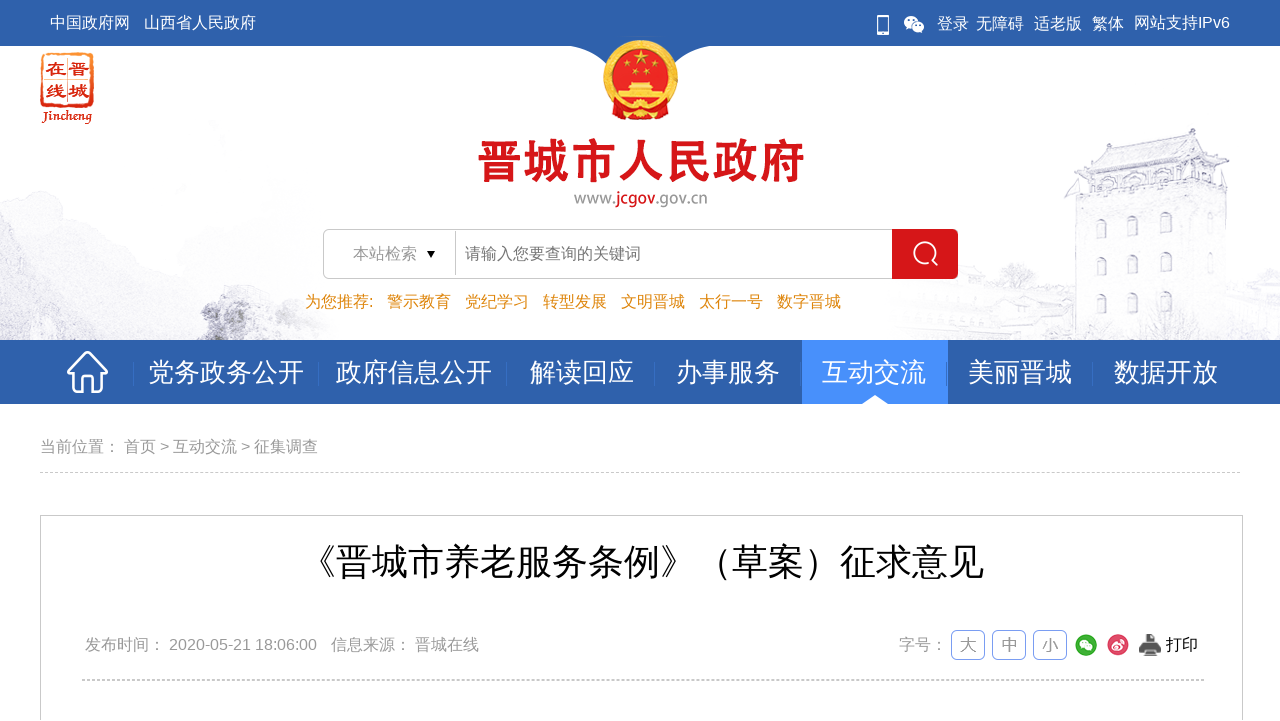

--- FILE ---
content_type: text/html
request_url: https://jcgov.gov.cn/hdjl/zjdc/202005/t20200522_921905.shtml
body_size: 17695
content:
<!DOCTYPE html>
<html lang="en">

<head>
    <meta charset="UTF-8">
<meta name="author" content="Jquery-School" />
<meta http-equiv="X-UA-Compatible" content="IE=edge,chrome=1">
<meta name="renderer" content="webkit|ie-comp|ie-stand" />
<!-- <meta name="viewport" content="width=device-width, initial-scale=0, maximum-scale=0, user-scalable=yes,shrink-to-fit=no"> -->
<meta name="SiteName" content="晋城市人民政府门户网站">
<meta name="SiteDomain" content="www.jcgov.gov.cn">
<meta name="SiteIDCode" content="1405000006">
<meta name="ColumnName" content="首页">
<meta name="ColumnDescription" content="晋城市人民政府政务公开栏目发布中央和地方政府制定的法规，政策文件，中共中央有关文件，国务院公报，政府白皮书，政府信息公开，政策解读等。">
<meta name="ColumnKeywords" content="政务公开,政府文件,常务会议,政策解读,回应关切,政府公报">
<meta name="ColumnType" content="首页">
<link rel="icon" href="../../../images/favicon.png">
<!--[if IE]><link rel="shortcut icon" href="/images/favicon.ico"><![endif]-->
<!-- 公用css -->
<link rel="stylesheet" href="../../../images/2020jczf_css.css">
<link rel="stylesheet" href="../../../images/2020jczf_public.css">
    <meta name='author' content="">
    <meta name='pubdate' content="2020-05-21 18:06:00">
    <meta name='contentsource' content='晋城在线' />
    <meta name='keywords' content="养老服务;老年人;养老机构;养老服务设施;民政部门;社区养老;法律责任;服务;人民政府;规划" />
    <meta name='url' content="http://www.jcgov.gov.cn/hdjl/zjdc/202005/t20200522_921905.shtml" />
    <title>
        《晋城市养老服务条例》（草案）征求意见 - 晋城市人民政府
    </title>
    <link rel="stylesheet" type="text/css" href="../../../images/2020jczf_overView.css" />
    <link rel="stylesheet" type="text/css" href="../../../images/2020jczf_pagination.css" />
    <style type="text/css">
        .TRS_Editor span {
            font-size: 16px !important;
            font-family: "宋体" !important;
            line-height: 2 !important;
        }

        .TRS_Editor p {
            font-size: 16px !important;
            font-family: "宋体" !important;
            line-height: 2 !important;
        }

        .TRS_Editor b {
            font-size: 16px !important;
            font-family: "宋体" !important;
            line-height: 2 !important;
        }

        .TRS_Editor {
            font-size: 16px !important;
            font-family: "宋体" !important;
            line-height: 2 !important;
        }

        .article-body span {
            font-size: 16px !important;
            font-family: "宋体" !important;
            line-height: 2 !important;
        }

        .article-body p {
            font-size: 16px !important;
            font-family: "宋体" !important;
            line-height: 2 !important;
        }

        .article-body {
            font-size: 16px !important;
            font-family: "宋体" !important;
            line-height: 2 !important;
        }

        .article-body {
            font-size: 16px !important;
            font-family: "宋体" !important;
            line-height: 2 !important;
        }
    </style>
</head>

<body>
    <!--公共头部开始-->
<style>
.nav_menu_box>ul>li.nav_menu{
	width: 146px;
}
.nav_menu_top_left{
	width: auto;
	padding: 0 20px;
}
</style>
<div class="header">
	<div class="header_top">
		<div class="nav_content">
			<!-- 左侧 -->
			<div class="nav_content_left">
				<a href="http://www.gov.cn" target="_blank" title="中国政府网">中国政府网</a>
				<a href="http://www.shanxi.gov.cn" target="_blank" title="山西省人民政府">山西省人民政府</a>
			</div>
			<!-- 右侧 -->
			<ul class="nav_content_right" style="margin-bottom:0px">
				<li class="nav_con_icon">
                                     <div style="width: 17px; height: 47px;"></div>
				</li>
				<li class="nav_con_icon">
                                     <div style="width: 17px; height: 47px;"></div>
				</li>
				<li class="nav_con_icon">
					<a href="https://www.jcgov.gov.cn/wzgl/mobile_guide/" title="微门户" target="_blank">
						<img src="/images/2020jczf_phone_icon.png" alt="微门户" />
					</a> 
				</li>
				<li class="nav_con_iconr">
					<a href="http://www.jcgov.gov.cn/wzgl/jcdt_19693/201901/t20190109_332009.shtml" title="微信" target="_blank">
						<img src="/images/2020jczf_wechat_icon.png" alt="微信" />
					</a>
				</li>
				<li id="landCon">
                                       <a href="#" title="登录" target="_self">登录</a>
                                </li>

				<li>
					<a href="javascript:;" onclick="aria.start()">无障碍</a>
				</li>
				<li>
					<a href="javascript:;" onclick="aria.oldFixedStart()">适老版</a>
				</li>
				<script src="/images/2020jczf_trans.js"></script>
				<li><a href="#" class="fontFalimy" onclick="transFont()" title="繁体">繁体</a></li>
				<li class="nav_n_color">网站支持IPv6</li>
			</ul>
		</div>
	</div>
	<style>
		.header{z-index: 9; position: relative;}
		.header_main_search{position: relative; overflow: visible;}
		.xl{position: absolute; top: -1px; left: 5px; z-index: 9;height:52px}
                .xl .selectric-wrapper{margin-top:3px}
		.xl .selectric{border: none !important; border-right: 1px solid #c9c9c9 !important;}
		.xl .selectric-items{ margin-left: -5px; width: 113px !important;}
	</style>
	<div class="header_main">
		<div class="header_main_cent">
			<div class="jczx_img"></div>
			<img src="/images/2020jczf_logo_1.png" alt="" class="header_main_logo" />
			<div class="header_main_search">

			<form id="searchForm" method="get" name="shanxigov_search_box" target="_blank" >
              <div class="xl">
                <select name="jcScope" id="jcScope" class="">
                  <option title='本站' value="4908" >本站检索</option>
                  <option title='站群' value="9195">站群检索</option>
                </select>
              </div>
              <input name="allKeywords" autocomplete="off" id="searchWord" type="text" placeholder="请输入您要查询的关键词" class="header_main_search_content" style="padding-left: 142px;" />
              
              <i class="header_main_search_empty"></i>
              <input type="button" id="search_btn" class="header_main_search_submit" value="" />
            </form>
<script type="text/javascript" src="/images/jquery.min.js"></script>
<script>
//检索
 $('#search_btn').click(function() {
     var type= $("#jcScope option:selected").val();

        if(!$('#searchWord').val()) {
            alert('请输入搜索内容')
            return
        }
      window.open("/irs-c-web/search.shtml?code=18ee9aaaae1&dataTypeId="+type+"&searchWord="+$('#searchWord').val());

      });

      //按下回车键搜索
      $('#searchWord').bind('keyup', function(event) {
          if (event.keyCode == "13") {
              $('#search_btn').click();
          }
      });

</script>
				<!-- <span></span> -->
			</div>
			<div class="header_main_hot" style="width:710px;">
				<span>为您推荐:</span>
					
					<a href="https://www.jcgov.gov.cn/dtxx/ztzl/2025nzt/2025nlzjsjyy/index.html" target="_blank">警示教育</a>
					
					<a href="https://www.jcgov.gov.cn/dtxx/ztzl/2024nzt/xxgczggcdjlcftl/index.shtml" target="_blank">党纪学习</a>
					
					<a href="https://www.jcgov.gov.cn/dtxx/ztzl/2021nzt/zxccxjsxjc_43699/index.shtml" target="_blank">转型发展</a>
					
					<a href="http://www.jcgov.gov.cn/dtxx/ztzl/2018nzt/jcwmw/" target="_blank">文明晋城</a>
					
					<a href="https://www.jcgov.gov.cn/dtxx/ztzl/2023nzt/thyhlygljc/index.shtml" target="_blank">太行一号</a>
					
					<a href="https://www.jcgov.gov.cn/dtxx/ztzl/2023nzt/2023nszjc/index.shtml" target="_blank">数字晋城</a>
					
                               
			</div>
		</div>
	</div>
</div>
<!--公共头部结束-->

<!--公共菜单开始-->
<div class="nav" id="nav-without-down">

		<div class="nav_menu_box">
			<ul>
				<li class="nav_home">
					<a href='/'  target="_top">
						<img src="/images/2020jczf_home_icon.png" alt="" class="nav_home_icon" />
					</a>
					<div class="nav_line"></div>
					<i></i>
				</li>
				<li id="dwgkNav" class="nav_menu" style="width: 188px;">
					<a href='http://www.jcgov.gov.cn/zwgk/'
						title=''  target="_top">
						<div class="nav_menu_top">
							<div class="nav_menu_top_left" style="width: auto; padding: 0 14px;">
								党务政务公开
							</div>
							<div class="nav_line"></div>
						</div>
					</a>
					<div class="nav_menu_bottom">
						<i></i>
					</div>
				</li>
				<li id="zwgkNav" class="nav_menu" style="width: 188px;">
					<a href='http://xxgk.jcgov.gov.cn/'
						title=''  target="_top">
						<div class="nav_menu_top">
							<div class="nav_menu_top_left" style="width: auto; padding: 0 14px;">
								政府信息公开
							</div>
							<div class="nav_line"></div>
						</div>
					</a>
					<div class="nav_menu_bottom">
						<i></i>
					</div>
				</li>
				<li id="jdhyNav" class="nav_menu">
					<a href='http://www.jcgov.gov.cn/jdhy/'
						title=''  target="_top">
						<div class="nav_menu_top">
							<div class="nav_menu_top_left">
								解读回应
							</div>
							<div class="nav_line"></div>
						</div>
					</a>
					<div class="nav_menu_bottom">
						<i></i>
					</div>
				</li>
				<li id="bsfwNav" class="nav_menu">
                                      <!-- 
					<a href='http://www.jcgov.gov.cn/bsfw/'
						title=''  target="_top">
                                       -->
                                         <a href='http://jc.sxzwfw.gov.cn/icity/public/index'
						title=''  target="_top">
						<div class="nav_menu_top">
							<div class="nav_menu_top_left">
								办事服务
							</div>
							<div class="nav_line"></div>
						</div>
					</a>
					<div class="nav_menu_bottom">
						<i></i>
					</div>
				</li>
				<li id="hdjlNav" class="nav_menu">
					<a href='http://www.jcgov.gov.cn/hdjl/'
						title=''  target="_top">
						<div class="nav_menu_top">
							<div class="nav_menu_top_left">
								互动交流
							</div>
							<div class="nav_line"></div>
						</div>
					</a>
					<div class="nav_menu_bottom">
						<i></i>
					</div>
				</li>
				<li id="mljcNav" class="nav_menu">
					<a href='http://www.jcgov.gov.cn/mljc/'
						title=''  target="_top">
						<div class="nav_menu_top">
							<div class="nav_menu_top_left">
								美丽晋城
							</div>
							<div class="nav_line"></div>
						</div>
					</a>
					<div class="nav_menu_bottom">
						<i></i>
					</div>
				</li>
				<li id="sjkfNav" class="nav_menu">
					<a href='http://data.jcgov.gov.cn/mainController.action?goIndex'
						title='数据开放'  target="_top">
						<div class="nav_menu_top">
							<div class="nav_menu_top_left">
								数据开放
							</div>
							
						</div>
					</a>
					<div class="nav_menu_bottom">
						<i></i>
					</div>
				</li>
			</ul>
		</div>
</div>
<!--公共菜单结束-->
<!-- 红色顶部 -->

    <div class="box_content" style="overflow-x: hidden;overflow-y: hidden;">
        <div class="box_center">
            <!--定位导航-->
            <div class="navigation">
                <span>当前位置：</span>
                <a href="../../../" title="首页" class="CurrChnlCls">首页</a>&nbsp;&gt;&nbsp;<a href="../../" title="互动交流" class="CurrChnlCls">互动交流</a>&nbsp;&gt;&nbsp;<a href="../" title="征集调查" class="CurrChnlCls">征集调查</a>
            </div>
            <!--定位导航结束-->
            <!-- 通用内容 -->
            <div class="content_box">
                <div>
                    <div>
                        <p class="generalContent_box_p">
                            《晋城市养老服务条例》（草案）征求意见
                        </p>
                        
                        <div class="con_box">
                            <p class="content_box_explain">
                                发布时间：<span class="explain_time">
                                    2020-05-21 18:06:00
                                </span>
                                信息来源：<span class="explain_name">
                                    
                                        晋城在线
                                    
                                    
                                </span>
                            </p>
                            <div class="title_right">
                                <p class="content_fontSize">字号：</p>
                                <div class="fontSize_box big">
                                </div>
                                <div class="fontSize_box middle">
                                </div>
                                <div class="fontSize_box small">
                                </div>
                               
                                <a class="img_box" href="javascript:share.weixin();" title="分享到微信">
                                    <img src="../../../images/2020jczf_zb-fx_icon3.png" alt="" />
                                </a>
                                <a class="img_box" href="javascript:share.weibo();" title="分享到微博">
                                    <img src="../../../images/2020jczf_zb-fx_icon4.png" alt="" />
                                </a>
                               
                                <a class="img_box" href="javascript:void(0)">
                                    <img src="../../../images/2020jczf_Printer.png" alt="" />
                                </a>
                                <p class="printing_p">打印</p>
                            </div>
                        </div>
                    </div>

                    <div class="line"></div>
                    <!-- 内容 -->
                    <div class="generalContent">
                        <div class=TRS_Editor><p><span style="font-size: 12pt">　　</span><span style="font-size: 12pt">现将《晋城市养老服务条例》（草案）予以公布，公开征求意见，截止时间为2020年5月28日。</span></p>
<div>　　联系方式：0356-2031122　　</div>
<div>　　电子邮箱：jcssfjlfk@163.com</div>
<div>&nbsp;</div>
<div style="text-align: right">晋城市司法局&nbsp; &nbsp; &nbsp; &nbsp;</div>
<div style="text-align: right">2020年5月21日&nbsp; &nbsp; &nbsp;&nbsp;</div>
<div>&nbsp;</div>
<div style="text-align: center"><b>晋城市养老服务条例（草案）</b></div>
<div style="text-align: center"><b>（征求意见稿）</b></div>
<div>　　<b>目&nbsp; 录</b></div>
<div>　　第一章 总则</div>
<div>　　第二章 规划与建设</div>
<div>　　第三章 养老模式</div>
<div>　　第四章 扶持保障</div>
<div>　　第五章 监督管理</div>
<div>　　第六章 法律责任</div>
<div>　　第七章 附则</div>
<div style="text-align: center"><b>第一章&nbsp; &nbsp;总&nbsp; 则</b></div>
<div>　　<b>第一条</b> 【立法目的】 为了积极应对人口老龄化，完善养老服务体系，规范养老服务工作，促进养老服务业健康发展，根据《中华人民共和国老年人权益保障法》等法律、法规，结合本市实际，制定本条例。</div>
<div>　　<b>第二条</b> 【适用范围】 本条例适用于本市行政区域内养老服务及其监督管理工作。</div>
<div>　　本条例所称养老服务，是指在家庭成员承担赡养、扶养义务的基础上，由政府和社会为老年人提供的生活照料、家政服务、医疗保健、康复护理、精神慰藉、文体娱乐、紧急救援、临终关怀等服务。</div>
<div>　　<b>第三条</b> 【基本原则】 养老服务应当与经济社会发展水平相适应，实行政府主导、社会参与、家庭履责、统筹发展、保障基本、适度普惠的原则。</div>
<div>　　<b>第四条</b> 【政府职责】 市、县(市、区)人民政府应当将养老服务业纳入本地区国民经济和社会发展规划，建立健全居家社区机构相协调，医养康养相结合的养老服务体系，保障养老服务业发展经费。乡镇人民政府、街道办事处负责本辖区内的养老服务相关工作。</div>
<div>　　<b>第五条</b> 【部门职责】 市、县(市、区)人民政府民政部门主管本行政区域内的养老服务工作。发展改革、财政、规划和自然资源、住房和城乡建设、行政审批、卫生健康、教育、公安、应急管理、金融、市场监督管理、医疗保障等部门按照各自职责，做好养老服务相关工作。</div>
<div>　　<b>第六条 </b>【协同配合】 工会、共青团、妇女联合会、残疾人联合会、红十字会等单位应当发挥各自优势，协同做好养老服务工作。</div>
<div>　　居民委员会、村民委员会应当发挥基层群众性自治组织功能，做好老年人的服务保障工作。</div>
<div>　　广播、电视、报刊、网络等新闻媒体应当广泛开展尊重、关心、帮助老年人的宣传教育活动，营造养老、孝老、敬老的社会氛围。</div>
<div>　　<b>第七条</b>【社会力量参与】 市、县(市、区)人民政府应当充分调动社会力量参与养老服务，支持社会力量投资养老服务，鼓励举办规模化、连锁化、集团化养老企业。鼓励公民、法人和其他组织以各种形式提供、参与或者支持养老服务。</div>
<div style="text-align: center"><b>第二章 规划与建设</b></div>
<div>　　<b>第八条</b> 【设施规划】 市、县(市、区)人民政府在组织编制国土空间总体规划和详细规划时，应当根据本地区经济社会发展水平、人口老龄化发展趋势、老年人口分布和养老服务需求等状况，按照人均用地不少于0.1平方米的标准，分区分级规划养老机构、社区居家养老服务中心（站）、老年人日间照料中心等养老服务设施，明确各类养老服务设施的建设标准和规划指引，并根据本地经济社会发展水平和养老服务需求等情况逐步提高标准。</div>
<div>　　<b>第九条</b> 【设施配套】建设单位应当按照核准的规划要求配套建设社区养老服务设施。配套社区养老服务设施与住宅建设项目同步规划、同步建设、同步验收、同步交付使用。</div>
<div>　　县级以上人民政府规划和自然资源部门依法对配套社区养老服务设施建设是否符合规划条件予以核实，未经核实或经核实不符合规划条件的，建设单位不得组织竣工验收。</div>
<div>　　对新建的城镇居住区配套社区养老服务设施，房地产开发项目建设条件意见书确定养老服务设施权属归政府的，建设单位应当按照约定的移交方式，自竣工验收合格之日起三个月内将设施以及有关建设资料全部无偿移交所在地县（市、区）人民政府民政部门，用于开展非营利性养老服务。</div>
<div>　　无养老服务设施的老旧社区，由县(市、区)人民政府采取购置、置换、租赁或在小区内选址新建的办法解决养老场所，民政部门履行监管职责，确保用于养老服务。</div>
<div>　　<b>第十条</b> 【建设要求】 养老服务设施应当按照国家、省、市规定的建设标准和技术规范进行建设，并符合无障碍环境、消防安全、环境保护、卫生防疫等要求。</div>
<div>　　<b>第十一条</b> 【设施用地】 市、县(市、区)人民政府应当根据国土空间总体规划和详细规划，安排养老服务设施年度用地计划。</div>
<div>　　政府举办的敬老院、福利院等养老服务设施用地，应当采取划拨方式供应；其他非营利性养老服务设施用地，经依法批准可以采取划拨方式供应。</div>
<div>　　营利性养老服务设施建设用地，可以采取租赁、出让等方式供应。</div>
<div>　　鼓励利用商业、办公、工业、仓储存量房屋以及社区用房等举办养老机构；符合国家和省规定要求的，支持利用集体建设用地发展养老服务设施。</div>
<div>　　<b>第十二条</b> 【适老化改造】 市、县(市、区)人民政府应当推动道路、公共建筑、公共交通设施、公共交通工具、住宅区无障碍设施的建设和改造。</div>
<div>　　新建、改建和扩建居住区应当对公共出入口、坡道、走道、楼梯、电梯、厕所等服务设施进行适老化无障碍改造。</div>
<div>　　支持高龄、失能或者部分失能、残疾等老年人家庭开展适应老年人生活特点和安全需要的家庭住宅无障碍改造。</div>
<div>　　<b>第十三条</b> 【禁止行为】 任何单位和个人不得擅自改变养老服务设施建设用地用途或者养老服务设施用途，不得侵占、损害或者擅自拆除养老服务设施。因公共利益需要，经批准改变养老服务设施建设用地用途、养老服务设施用途或者拆除养老服务设施的，应当按照不低于原有规模和标准就近补建或者置换。养老服务设施建设期间，应当安排过渡用房，满足老年人养老服务需求。</div>
<div style="text-align: center"><b>第三章 养老模式</b></div>
<div style="text-align: center"><b>第一节&nbsp; 居家和社区养老服务</b></div>
<div>　　<b>第十四条</b> 【登记备案】 居家和社区养老服务是指由政府、社会组织、企业和个人依托社区养老服务设施，利用社会资源，为居家生活的老年人提供的养老服务。从事居家和社区养老服务的机构，应当依法登记并向所在地民政行政主管部门办理备案手续，按照相关规定享受优惠扶持政策。</div>
<div>　　<b>第十五条</b> 【服务内容】居家和社区养老服务包括下列内容：</div>
<div>　　（一）助餐、助浴、助行、助洁、助购、助医、助急等生活照料服务；</div>
<div>　　（二）健康管理、家庭护理等健康服务；</div>
<div>　　（三）关爱探访、生活陪伴、临终关怀等精神慰藉服务；</div>
<div>　　（四）安全指导、紧急救援等安全服务；</div>
<div>　　（五）文体娱乐、教育培训等文化服务。</div>
<div>　　<b>第十六条</b> 【服务要求】 居家和社区养老服务组织应当配备与服务项目相适应的设施设备、场所和工作人员；制定服务细则，明确服务项目、服务内容以及收费标准等，并在显著位置公示，接受相关行政主管部门、服务对象和社会公众监督。</div>
<div>　　<b>第十七条</b> 【日间照料中心】 县级人民政府民政部门负责指导本辖区社区日间照料中心的建设和管理工作。乡镇人民政府、街道办事处负责本辖区内社区日间照料中心的管理、监督和检查工作。鼓励和支持各类市场主体、社会组织参与社区日间照料中心运营和管理。&nbsp;</div>
<div>　　<b>第十八条</b> 【多元兴办】 市、县(市、区)人民政府应当采取下列措施，引导社会力量开展居家和社区养老服务：</div>
<div>　　（一）鼓励单位和个人利用居住区附近闲置的场所和设施，开展嵌入式养老服务；</div>
<div>　　（二）鼓励家政、物业等企业发挥自身优势，为老年人提供多样化养老服务；</div>
<div>　　（三）鼓励养老机构利用自身设施、服务资源和服务队伍，延伸开展专业化的居家和社区养老服务；</div>
<div>　　（四）鼓励机关、团体和企业事业单位开放所属服务场所，为老年人提供就餐、文化、娱乐、健身等服务；</div>
<div>　　（五）鼓励用人单位在老年人患病治疗期间，给予其子女和其他依法负有赡养、扶助义务的人员一定的护理照料假，支持其进行护理照料。</div>
<div>　　<b>第十九条</b> 【巡访关爱】 县级人民政府民政部门应当建立健全特殊老年人巡访制度，应当自行组织或者委托养老服务组织定期对独居、空巢、留守和计划生育特殊家庭老年人进行巡访，开展生活照料、精神慰藉、安全防护、权益维护等关爱服务，及时防范和化解意外风险。</div>
<div>　　<b>第二十条 </b>【信息化建设】市、县(市、区)人民政府民政部门应当推广居家养老信息化服务平台建设，建立居家老年人的信息库，整合各类养老服务资源，实现养老服务需求和供给的对接。</div>
<div style="text-align: center"><b>第二节&nbsp; 机构养老服务</b></div>
<div>　　<b>第二十一条</b> 【登记备案】 设立养老机构的，应当依法办理相关登记，并向同级人民政府民政部门备案。</div>
<div>　　<b>第二十二条</b> 【服务内容】 养老机构应当按照有关服务标准、规范以及养老服务合同约定，提供下列服务：</div>
<div>　　（一）提供符合食品安全要求和民族风俗习惯，适宜老年人食用的膳食；</div>
<div>　　（二）提供符合老年人居住条件的住房，并配备适合老年人安全保护要求的设施、设备以及用具；</div>
<div>　　（三）定期对老年人活动场所和使用物品进行清洗消毒；</div>
<div>　　（四）开展适合老年人的文化、体育、娱乐活动；</div>
<div>　　（五）根据需要为老年人提供情绪疏导、心理咨询等人文关怀服务；</div>
<div>　　（六）建立夜间值班制度，做好老年人夜间监护工作；</div>
<div>　　（七）其他适合老年人的生活照料服务。</div>
<div>　　<b>第二十三条</b> 【服务要求】 养老机构应当参照国家养老机构服务合同示范文本，与入住的老年人或者其代理人订立养老服务合同，明确各方的权利和义务。养老机构应当配备与服务、运营相适应的管理人员和专业技术人员，按照照料护理等级配备相应的护理人员。养老机构及其从业人员应当尊重收住老年人的人格尊严，不得歧视、侮辱、虐待、遗弃老年人。</div>
<div>　　<b>第二十四条</b> 【入住管理】 公办养老机构应当在满足特困人员集中供养需求的前提下，重点为经济困难的高龄、失能老年人、计划生育特殊家庭老年人提供免费或者低收费托养服务。床位有剩余的，可以向社会开放。</div>
<div>　　市、县(市、区)人民政府民政部门应当建立老年人入住公办养老机构评估制度，定期向社会公布床位信息。</div>
<div>　　<b>第二十五条</b> 【安全管理】 养老机构应当依法履行安全生产主体责任，建立健全消防、安全值守、设施设备、食品药品等安全管理制度，开展经常性安全检查，并制定突发事件应急预案，定期组织应急演练，及时消除安全隐患。</div>
<div>　　<b>第二十六条</b> 【收费管理】 政府投资举办的养老机构，按照非盈利的原则，实行政府定价或者政府指导价；公建民营养老机构服务收费项目和标准，依据委托协议合理确定。</div>
<div>　　社会力量举办的养老机构服务收费项目和标准，实行市场调节价。收费标准应当保持相对稳定，调价周期一般不少于一年，并于拟调整四十五日前告知收住老年人及其代理人。发展改革、民政行政主管部门应当依法合理引导、规范经营者自主定价。</div>
<div>　　养老机构收费项目和标准应当向社会公布并接受监督。</div>
<div>　　<b>第二十七条</b> 【安置方案】 养老机构暂停或者终止养老服务的，应当于暂停或者终止服务六十日前向所在地民政部门提交入住老年人的安置方案。安置方案应当明确收住老年人的数量、安置计划以及实施日期等内容。民政部门应当督促养老机构实施安置方案，为妥善安置老年人提供帮助。</div>
<div>　　<b>第二十八条</b> 【公办机构改革】 鼓励、支持社会资本通过参资入股、整体租赁、委托管理等方式，建设、运营、管理公办养老机构。</div>
<div>　　以委托管理方式运营的，运营方应当定期向委托方报告机构资产、运营以及其他重大情况。</div>
<div style="text-align: center"><b>第三节&nbsp; 医养结合</b></div>
<div>　　<b>第二十九条</b> 【融合发展】 市、县(市、区)人民政府卫生健康、民政、医疗保障等部门应当建立健全医养结合工作机制，根据老年人口数量和分布等情况，统筹医疗卫生和养老服务设施、资源，发挥互补优势，促进医疗卫生与养老服务融合发展。</div>
<div>　　<b>第三十条</b> 【协作机制】 养老机构与医疗机构应当开展双向合作，形成医疗护理与养老服务之间的转介机制，建立康复病床、预约就诊、双向转诊、急诊就诊等医疗服务绿色通道。鼓励有条件的养老机构承接医疗机构内需要长期照护的失能老年人。</div>
<div>　　鼓励基层医疗卫生机构为居家老年人建立健康档案，提供健康管理、慢性病管理等基本公共卫生服务；完善家庭医生签约服务制度，提供上门出诊、家庭病床、社区护理等延伸性医疗服务和康复保健服务。</div>
<div>　　<b>第三十一条</b>【提升养老机构医疗功能】 市、县(市、区)人民政府卫生健康部门应当支持养老机构依法设立老年人医院、康复护理院等医疗机构或者在其内部依法设置门诊部、医务室等医疗卫生服务场所，并纳入区域卫生规划；对符合条件的医疗机构和服务场所，应当纳入医保定点范围。养老机构设立的医疗机构，应当遵守现行医药价格政策。</div>
<div>　　<b>第三十二条</b>【拓展医疗机构养老服务】 市、县(市、区)人民政府卫生健康部门应当支持医疗机构设立养老机构、设置老年病专科和门诊，并可以将利用率较低的医院转型为康复、老年护理等接续性医疗机构。</div>
<div>　　医疗机构设立养老机构的，应当依法向民政行政主管部门备案，并向其登记机关办理变更登记手续。符合条件的，享受养老机构相关建设补贴、运营补贴和其他养老服务扶持政策。</div>
<div>　　<b>第三十三条</b> 【长期照护】 市、县(市、区)人民政府应当逐步开展长期护理保障工作，完善专业照顾护理服务体系，通过发放护理补贴、建立长期护理保险制度、支持保险机构开发商业性长期护理保险产品等方式，满足老年人的护理需求。</div>
<div style="text-align: center"><b>第四节</b><b>&nbsp;&nbsp;</b><b>其他模式</b></div>
<div>　　<b>第三十四条</b> 【互助式养老方式】 乡镇人民政府、街道办事处应当引导村民委员会、居民委员会探索互助养老模式，支持通过邻里互助、亲友相助、时间银行、志愿服务等形式发展互助养老服务。充分依托城乡社区日间照料中心，提倡低龄、健康老年人帮助高龄、失能或者部分失能、重病、独居、以及计划生育特殊家庭老年人。</div>
<div>　　<b>第三十五条</b> 【康养产业】 充分依托我市气候、区位、饮食、文化旅游等优势，市、县(市、区)人民政府通过政策扶持和资金拉动，鼓励建设康养社区、康养小镇、康养民宿等。鼓励与周边省市对接交流，吸引其他省市老年人来晋城旅居养生。</div>
<div style="text-align: center"><b>第四章</b><b>&nbsp;&nbsp;</b><b>扶持保障</b></div>
<div>　　<b>第三十六条</b> 【养老资金保障】 市、县(市、区)人民政府应当设立养老服务专项资金，本级留成的福利彩票公益金百分之五十以上用于支持发展养老服务，并根据经济发展水平和老年人服务需求逐步增加对养老服务的投入。</div>
<div>　　<b>第三十七条</b> 【购买养老服务】 市、县(市、区)人民政府应当建立健全政府购买养老服务制度，将生活照料、康复护理、医疗保健、精神慰藉、家庭无障碍改造等服务纳入政府购买服务指导性目录，明确购买主体和承接主体，确定政府购买养老服务的种类、性质、内容和标准，建立健全政府购买养老服务的监督管理和绩效评价机制。</div>
<div>　　<b>第三十八条</b> 【建立评估制度】 市、县(市、区)人民政府应当建立老年人能力评估和老年人养老服务需求评估制度，科学确定老年人养老服务需求类型和护理等级，作为老年人享受相关补贴、接受不同类型养老服务的依据。</div>
<div>　　<b>第三十九条</b> 【高龄失能补贴】 县级人民政府应当按照国家和省、市的有关规定，健全完善经济困难的高龄和失能老年人补贴制度，并根据经济发展水平和老年人服务需求逐步提高补贴标准。</div>
<div>　　<b>第四十条</b> 【财政扶持政策】对社会力量举办的非营利性养老服务机构，符合建设标准和资质条件、运营满一年的，给予一次性建设补助；对符合建设标准和资质条件、运营满一年以上的民办非营利性养老机构，给予运营补贴；对投资建设较大规模的养老机构实行以奖代补政策；对符合条件的社会力量从银行获得的专项用于投资建设养老基础设施和从事养老服务的项目贷款，按相关政策给予财政贴息；对符合条件的居家和社区养老服务机构给予开办经费和日常运营补助。建立家庭照护床位享受运营补贴制度。</div>
<div>　　<b>第四十一条</b> 【税费优惠政策】养老服务机构符合现行政策规定条件的，可享受小微企业等财税优惠政策。对在社区提供老年人日间照料、康复护理、助餐助行等服务的养老服务机构给予税费减免扶持政策。落实各项行政事业性收费减免政策和养老服务组织用水、用电、用气、用热享受居民生活类价格政策。</div>
<div>　　<b>第四十二条</b> 【金融保险支持】市、县(市、区)人民政府应当推动金融机构为符合条件的养老服务项目提供金融服务，加大对养老服务业的信贷支持，支持保险资金投资养老服务领域，引导商业性保险机构开发适合老年人实际需求的健康保险、意外伤害保险等产品。</div>
<div>　　市、县(市、区)人民政府应当支持养老服务组织拓展融资渠道，鼓励社会资本通过建立基金、发行企业债券等方式筹集资金，用于购置、建设和改造养老服务设施。</div>
<div>　　<b>第四十三条</b> 【推进信息共享】 以我市实施大数据战略行动为契机，促进人工智能、物联网、云计算、大数据等新一代信息技术和智能硬件等产品在养老服务领域深度应用。鼓励和支持建设“智慧养老院”，推广物联网和远程智能安防监控技术。运用互联网和生物识别技术，探索建立老年人补贴远程申报审核机制。</div>
<div>　　<b>第四十四条</b> 【鼓励连锁经营】市、县(市、区)人民政府应当支持发展品牌化和连锁经营的养老机构和其他养老服务组织，养老机构可以依法在其登记管理机关管辖范围内设立多个不具备法人资格的服务网点。</div>
<div>　　<b>第四十五条</b> 【人员队伍建设】 市、县(市、区)人民政府应当加强养老服务专业人才规划建设，建立健全教育和培训机制。完善养老服务人才培养引进、职级晋升、激励评价机制，建立对从事养老服务工作的本科、专科和技工院校毕业生入职补贴制度。支持、指导有条件的高等学校、中等职业学校、技工学校开设养老服务相关专业，并给予奖励补助。具体办法由市、县(市、区)人民政府规定。</div>
<div>　　<b>第四十六条</b> 【支持慈善公益】 市、县(市、区)人民政府民政部门应当培育和扶持各类为老年人服务的志愿服务组织，建立健全服务时间记录、储蓄、回馈等激励机制。鼓励社会组织、企业和个人，积极参加养老志愿服务活动。</div>
<div>　　<b>第四十七条</b> 【支持老年教育】 鼓励教育机构通过多种形式举办或者参与老年教育，优先发展社区老年教育，方便老年人就近学习。</div>
<div>　　<b>第四十八条</b> 【开发养老产品】 鼓励社会资本参与发展养老服务产品，引导相关行业、企业在健康促进、健康监测、康复护理、辅助器具、智能看护、应急救援等领域，推进老年人适用产品和技术的研发、创新和应用，提高老年人适用产品用品的供给质量和水平。</div>
<div style="text-align: center"><b>第五章&nbsp; 监督管理</b></div>
<div>　　<b>第四十九条</b> 【政府职责】 市、县(市、区)人民政府应当完善养老服务综合监管制度，建立健全多部门各司其职、各尽其责的协同监管机制，加强事中事后监管。</div>
<div>　　<b>第五十条</b> 【部门职责】 县级以上人民政府民政部门应当会同有关部门依法对养老服务活动进行监督检查，发现存在违法行为的，应当及时查处。</div>
<div>　　县级以上人民政府规划和自然资源、住房和城乡建设、民政等行政主管部门应当会同有关部门，定期对养老服务设施的规划和建设情况进行监督检查。</div>
<div>　　县级以上人民政府民政部门应当会同市场监督管理部门制定养老服务相关标准，建立健全养老服务标准体系，并对标准的实施情况进行监督检查。鼓励养老服务组织制定并实施高于国家标准的地方标准、企业标准、团体标准。</div>
<div>　　县级以上人民政府审计、财政部门应当按照国家和省的有关规定，对政府设立或者接受政府补贴、补助的养老服务机构的财务状况、政府补贴资金使用情况进行监督，并依法向社会公布。</div>
<div>　　县级以上人民政府市场监督管理部门应当加强养老服务广告、产品质量、食品药品、价格等领域的监督管理，维护市场秩序和老年人合法权益。</div>
<div>　　县级以上人民政府金融监管等部门应当加强养老服务领域非法集资、诈骗等违法行为的监测和分析，发现非法集资、诈骗等违法行为的，应当及时报告或者移送公安机关处理。</div>
<div>　　县级以上人民政府应急管理部门应当依法对养老服务安全生产实施综合监督管理，其他有关部门按照各自职责做好养老服务安全生产监督管理工作。</div>
<div>　　<b>第五十一条</b> 【质量评估】市、县(市、区)人民政府民政部门应当建立健全养老服务组织评估制度，定期组织有关方面专家或者委托相关社会组织、第三方专业机构等，按照养老服务相关标准对养老机构的环境、设施设备、运营管理和服务质量等进行综合评估。</div>
<div>　　<b>第五十二条</b> 【信用评价】 县级以上人民政府民政部门应当建立养老服务行业信用评价体系，依法记录养老服务机构设立变更、监督检查、违法行为、综合评估等社会信用信息，并通过公共信用信息平台和养老服务平台向社会公开。</div>
<div>　　对诚实守信的养老服务机构，按照相关规定在政府购买服务、财政补贴等方面给予支持和激励；对严重失信的养老服务机构，依法列入失信名单，并采取限制行业进入等相应联合惩戒措施。</div>
<div>　　<b>第五十三条</b> 【行业自律】养老服务行业组织应当加强行业自律和诚信建设，制定行业服务规范，推动养老服务标准实施，规范服务行为，提升服务质量。</div>
<div>　　<b>第五十四条</b> 【举报投诉】市、县(市、区)人民政府民政部门应当建立养老服务质量监督投诉制度，公布投诉电话、信箱、电子邮箱等，依法受理并处理有关举报和投诉。接到投诉举报后，民政行政主管部门应当通过约谈提醒、出具警示函、限期整改等方式及时核实处理，并将结果告知投诉人、举报人。</div>
<div style="text-align: center"><b>第六章&nbsp; 法律责任</b></div>
<div>　　<b>第五十五条</b> 【概括规定】 违反本条例规定的行为，法律、行政法规、地方性法规已经规定法律责任的，适用其规定。</div>
<div>　　<b>第五十六条</b> 【未配套社区养老服务设施法律责任】违反本条例规定，建设单位未按照要求规划社区养老服务设施的，由县级以上人民政府规划和自然资源部门责令限期改正。建设单位未按照核准的规划要求配套建设社区养老服务设施的，由县级以上人民政府住房和城乡建设部门责令停止建设，限期改正；逾期不改正的，处配套社区养老服务设施建设工程造价二倍以上五倍以下的罚款。</div>
<div>　　<b>第五十七条</b> 【擅自改变土地用途性质法律责任】违反本条例规定，未经法定程序擅自改变养老服务设施国有建设用地用途的，由县级以上人民政府规划和自然资源部门责令交还土地，并处非法占用土地每平方米十元以上三十元以下的罚款。</div>
<div>　　<b>第五十八条</b> 【擅自改变设施用途性质法律责任】违反本条例规定，擅自改变依法规划建设或者配置的养老服务设施使用性质的，由备案地县级以上人民政府民政部门责令限期改正，有违法所得的，没收违法所得；逾期不改正的，处五万元以上十万元以下的罚款；情节严重的，处十万元以上三十万元以下的罚款。</div>
<div>　　<b>第五十九条</b> 【擅自拆除设施法律责任】 违反本条例规定，擅自拆除养老服务设施的，由县级以上人民政府民政部门责令限期改正；逾期不改正的，责令退还政府有关补贴，并处五万元以上五十万元以下罚款，情节严重的处五十万元以上一百万元以下罚款；造成损失的，依法承担民事责任。</div>
<div>　　<b>第六十条</b> 【养老机构法律责任】违反本条例规定，养老机构有下列行为之一的，由县级以上人民政府民政部门责令限期改正，情节严重的处三千元以上三万元以下罚款；构成犯罪的，依法追究刑事责任。</div>
<div>　　（一）未与老年人或者其代理人订立养老服务合同的；</div>
<div>　　（二）配备工作人员不符合规定要求的；</div>
<div>　　（三）未按照国家和省规定的技术标准和规范开展服务的；</div>
<div>　　（四）暂停、终止养老服务时未妥善安置入住老年人的；</div>
<div>　　（五）利用养老机构的场地、建筑物、设施开展与养老服务宗旨无关的活动的；</div>
<div>　　（六）有歧视、侮辱、虐待、遗弃老年人或者其他侵犯老年人合法权益行为的；</div>
<div>　　对有前款所列行为之一的养老机构，有关部门可以中止或者取消扶持、优惠待遇。</div>
<div>　　<b>第六十一条 </b>【骗取补贴补助奖励法律责任】违反本条例规定，单位或者个人采用虚报、隐瞒、伪造等手段，骗取政府养老服务补助、补贴、奖励的，由县级以上人民政府民政部门责令退回，并处骗取资金数额一倍以上三倍以下罚款；利用骗取资金非法获利的，没收违法所得；构成犯罪的，依法追究刑事责任。</div>
<div>　　<b>第六十二条</b> 【行政机关及工作人员法律责任】养老服务相关行政主管部门及其工作人员有滥用职权、玩忽职守、徇私舞弊行为的，对直接负责的主管人员和其他直接责任人员依法给予处分；构成犯罪的，依法追究刑事责任。</div>
<div style="text-align: center"><b>第七章</b><b>&nbsp;&nbsp;</b><b>附 则</b></div>
<div>　　<b>第六十三条</b> 【术语解释】本条例下列用语的含义：</div>
<div>　　（一）养老服务组织，是指养老机构、从事居家和社区养老服务的组织以及其他为老年人提供养老服务的组织。</div>
<div>　　（二）养老机构，是指依法登记、备案的为老年人提供集中居住和照料服务的机构。</div>
<div>　　（三）养老服务设施，是指专门为老年人提供生活照料、康复护理、文体娱乐、托养服务的房屋、场地、设施等。</div>
<div>　　（四）失能老年人，是指经评估确认的生活不能自理或者不能完全自理的老年人，包含失智老年人。</div>
<div>　　（五）计划生育特殊家庭，是指独生子女三级以上残疾或者死亡、未再生育或者收养子女的家庭。</div>
<div>　　<b>第六十四条</b> 【施行日期】 本条例自 年 月 日起施行。</div></div>
                        <br>
                        <p class="general-auther">责任编辑：
                             
                                     
                                         常晓梅
                                     
                        </p>
                    </div>
                </div>
            </div>
        </div>
    </div>
    <!--底部开始-->
    <!--底部开始-->
<div id="footer">
    <div class="footer">
        <div class="footer_top">
            <ul>
                <li>新闻网站<i></i></li>
                <li>市委部门<i></i></li>
                <li>市政府部门<i></i></li>
                <li>其他部门<i></i></li>
                <li>县（市、区）<i></i></li>
            </ul>
            <div class="footer_top_info">
                <div class="footer_top_info_item bmAdd">
                    
                        <a href="https://www.xuexi.cn" target="_BLANK" title="学习强国">学习强国</a>
                    
                        <a href="http://www.xinhuanet.com/" target="_BLANK" title="新华网[新华社]">新华网[新华社]</a>
                    
                        <a href="http://www.people.com.cn/" target="_BLANK" title="人民网">人民网</a>
                    
                        <a href="http://www.chinanews.com.cn/" target="_BLANK" title="中国新闻网">中国新闻网</a>
                    
                        <a href="http://www.cctv.com/" target="_BLANK" title="央视国际">央视国际</a>
                    
                        <a href="http://www.sxrb.com" target="_BLANK" title="山西新闻网">山西新闻网</a>
                    
                        <a href="http://sx.wenming.cn/" target="_BLANK" title="山西文明网">山西文明网</a>
                    
                        <a href="http://www.sxgov.cn/" target="_BLANK" title="黄河新闻网">黄河新闻网</a>
                    
                        <a href="http://www.jcnews.com.cn/" target="_BLANK" title="晋城新闻网">晋城新闻网</a>
                    
                </div>
                <div class="footer_top_info_item bmAdd">
                    
                        <a href="http://www.jclz.gov.cn/" target="_BLANK" title="晋城市纪委监委">晋城市纪委监委</a>
                    
                        <a href="http://jczz.jcgov.gov.cn" target="_BLANK" title="晋城市委组织部">晋城市委组织部</a>
                    
                        <a href="http://tzb.jcgov.gov.cn" target="_BLANK" title="晋城市委统战部">晋城市委统战部</a>
                    
                        <a href="http://www.jinchengpeace.gov.cn/" target="_BLANK" title="晋城市委政法委">晋城市委政法委</a>
                    
                        <a href="http://swzys.jcgov.gov.cn" target="_BLANK" title="晋城市委政研室（改革办）">晋城市委政研室...</a>
                    
                        <a href="http://lgj.jcgov.gov.cn" target="_BLANK" title="晋城市委老干部局">晋城市委老干部局</a>
                    
                        <a href="http://szgw.jcgov.gov.cn/" target="_BLANK" title="晋城市直属机关工作委员会">晋城市直属机关...</a>
                    
                </div>
                <div class="footer_top_info_item bmAdd">
                    
                        <a href="http://fgw.jcgov.gov.cn" target="_BLANK" title="晋城市发改委">晋城市发改委</a>
                    
                        <a href="http://jyj.jcgov.gov.cn/" target="_BLANK" title="晋城市教育局">晋城市教育局</a>
                    
                        <a href="http://gxj.jcgov.gov.cn/" target="_BLANK" title="晋城市工业和信息化局">晋城市工业和信...</a>
                    
                        <a href="http://gaj.jcgov.gov.cn" target="_BLANK" title="晋城市公安局">晋城市公安局</a>
                    
                        <a href="http://mzj.jcgov.gov.cn/" target="_BLANK" title="晋城市民政局">晋城市民政局</a>
                    
                        <a href="http://sfj.jcgov.gov.cn/" target="_BLANK" title="晋城市司法局">晋城市司法局</a>
                    
                        <a href="http://czj.jcgov.gov.cn" target="_BLANK" title="晋城市财政局">晋城市财政局</a>
                    
                        <a href="http://rsj.jcgov.gov.cn" target="_BLANK" title="晋城市人力资源和社会保障局">晋城市人力资源...</a>
                    
                        <a href="http://ghhzrzyj.jcgov.gov.cn/" target="_BLANK" title="市规划和自然资源局">市规划和自然资源局</a>
                    
                        <a href="http://sthjj.jcgov.gov.cn/" target="_BLANK" title="晋城市生态环境局">晋城市生态环境局</a>
                    
                        <a href="http://zjj.jcgov.gov.cn" target="_BLANK" title="晋城市住房和城乡建设局">晋城市住房和城...</a>
                    
                        <a href="http://jtj.jcgov.gov.cn/" target="_BLANK" title="晋城市交通运输局">晋城市交通运输局</a>
                    
                        <a href="http://swj.jcgov.gov.cn/" target="_BLANK" title="晋城市水务局">晋城市水务局</a>
                    
                        <a href="http://jcswj.jcgov.gov.cn/" target="_BLANK" title="晋城市商务局">晋城市商务局</a>
                    
                        <a href="http://wjw.jcgov.gov.cn/" target="_BLANK" title="晋城市卫生健康委员会">晋城市卫生健康...</a>
                    
                        <a href="http://yjj.jcgov.gov.cn/" target="_BLANK" title="晋城市应急管理局">晋城市应急管理局</a>
                    
                        <a href="http://scjgj.jcgov.gov.cn/" target="_BLANK" title="晋城市市场监督管理局">晋城市市场监督...</a>
                    
                        <a href="http://tjj.jcgov.gov.cn/" target="_BLANK" title="晋城市统计局">晋城市统计局</a>
                    
                        <a href="http://jc.sxzwfw.gov.cn/icity/public/index" target="_BLANK" title="晋城市政务服务网">晋城市政务服务网</a>
                    
                        <a href="http://nyj.jcgov.gov.cn/" target="_BLANK" title="晋城市能源局">晋城市能源局</a>
                    
                        <a href="https://xxgk.jcgov.gov.cn/szfgzbm/jcsdsjyyj/fdzdgknr_31650/" target="_BLANK" title="晋城市数据局">晋城市数据局</a>
                    
                        <a href="http://zsj.jcgov.gov.cn" target="_BLANK" title="晋城市投资促进中心">晋城市投资促进中心</a>
                    
                        <a href="https://ggzy.jcgov.gov.cn/" target="_BLANK" title="晋城市公共资源交易中心">晋城市公共资源...</a>
                    
                        <a href="http://jcetda.jcgov.gov.cn/" target="_BLANK" title="晋城经济技术开发区">晋城经济技术开发区</a>
                    
                </div>
                <div class="footer_top_info_item bmAdd">
                    
                        <a href="http://rd.jcgov.gov.cn/" target="_BLANK" title="晋城人大">晋城人大</a>
                    
                        <a href="http://zx.jcgov.gov.cn/" target="_BLANK" title="晋城政协">晋城政协</a>
                    
                        <a href="http://sxjczy.shanxify.gov.cn/index.shtml" target="_BLANK" title="晋城市中级人民法院">晋城市中级人民法院</a>
                    
                        <a href="http://www.jincheng.jcy.gov.cn/" target="_BLANK" title="晋城市人民检察院">晋城市人民检察院</a>
                    
                        <a href="http://jcszgh.jcgov.gov.cn/" target="_BLANK" title="晋城市总工会">晋城市总工会</a>
                    
                        <a href="http://jc.wenming.cn/" target="_BLANK" title="晋城文明网">晋城文明网</a>
                    
                        <a href="http://www.jcgqt.com/" target="_BLANK" title="共青团市委员会">共青团市委员会</a>
                    
                        <a href="http://www.jcszgdsxh.com/" target="_BLANK" title="晋城党史网">晋城党史网</a>
                    
                        <a href="http://jcql.jcgov.gov.cn/" target="_BLANK" title="晋城市归国华侨联合会">晋城市归国华侨...</a>
                    
                        <a href="http://kx.jcgov.gov.cn" target="_BLANK" title="晋城市科学技术协会">晋城市科学技术协会</a>
                    
                        <a href="http://www.jcrcw.com/" target="_BLANK" title="晋城人才网">晋城人才网</a>
                    
                        <a href="http://jchszh.jcgov.gov.cn/" target="_BLANK" title="市红十字会">市红十字会</a>
                    
                        <a href="http://jclntx.jcgov.gov.cn/" target="_BLANK" title="晋城市老年人体育协会">晋城市老年人体...</a>
                    
                        <a href="http://www.jcsrmyy.com/index.shtml" target="_BLANK" title="晋城市人民医院">晋城市人民医院</a>
                    
                        <a href="http://www.jccs.cn/" target="_BLANK" title="晋城市慈善总会">晋城市慈善总会</a>
                    
                </div>
                <div class="footer_top_info_item bmAdd">
                    
                        <a href="http://www.jccq.gov.cn/" target="_BLANK" title="城区">城区</a>
                    
                        <a href="http://www.zezhou.gov.cn/" target="_BLANK" title="泽州">泽州</a>
                    
                        <a href="http://www.sxgp.gov.cn/" target="_BLANK" title="高平">高平</a>
                    
                        <a href="http://www.yczf.gov.cn/" target="_BLANK" title="阳城">阳城</a>
                    
                        <a href="http://www.lczf.gov.cn/" target="_BLANK" title="陵川">陵川</a>
                    
                        <a href="http://www.qinshui.gov.cn/" target="_BLANK" title="沁水">沁水</a>
                    
                </div>
            </div>
        </div>
        <div class="footer_bottom">
            <div class="footer_bottom_left">
                
					
                    
                        <a href="http://www.jcgov.gov.cn/wzgl/gywm/201806/t20180609_276568.shtml" target="_BLANK" title="关于我们">关于我们</a>
                    |
					
                    
                        <a href="http://www.jcgov.gov.cn/wzgl/lxwm/201806/t20180609_276570.shtml" target="_BLANK" title="联系我们">联系我们</a>
                    |
					
                    
                        <a href="/wzgl/wzdt" target="_BLANK" title="网站导航">网站导航</a>
                    |
					
                    
                        <a href="http://www.jcgov.gov.cn/wzgl/wzsm/201806/t20180609_276569.shtml" target="_BLANK" title="版权声明">版权声明</a>
                    |
					
					
                    
                        <a href="http://www.jcgov.gov.cn/wzgl/yszc/202010/t20201028_1252902.shtml" target="_BLANK" title="隐私政策">隐私政策</a>
                    
					
                
                <br>
                <span>主办：中共晋城市委 晋城市人民政府</span>
                <span>承办：晋城市数据局</span><br>
                <span> <a href="http://beian.miit.gov.cn" target="_blank">晋ICP备05001036号</a></span><i></i>
                <span><a href="http://www.beian.gov.cn/portal/registerSystemInfo?recordcode=14050002000001" target="_blank">晋公网安备 14050002000001号</a></span>
                <span>网站标识码：1405000006</span>
            </div>
<style>
.footer_bottom_right img{margin: 0 13px 0 13px;}
.footer_bottom_left>span>a{color: #fff;}
</style>
            <div class="footer_bottom_right" style="margin-right:0px;">
                <!-- <script type="text/javascript">document.write(unescape("%3Cspan id='_ideConac' %3E%3C/span%3E%3Cscript src='http://dcs.conac.cn/js/06/121/0000/41385172/CA061210000413851720002.js' type='text/javascript'%3E%3C/script%3E"));</script> -->
                <span id="_ideConac">
                     <a href="https://bszs.conac.cn/sitename?method=show&amp;id=8CAE736A77F568B8E05310291AAC16D4" target="_blank">
                           <img id="imgConac" vspace="0" hspace="0" border="0" src="/images/red.png" />
                     </a>
                </span>
                <script id="_jiucuo_" sitecode="1405000006" src="https://zfwzgl.www.gov.cn/exposure/jiucuo.js"></script>
                <!-- <script id="_jiucuo_" sitecode="1405000006" src="/images/20241219_jiucuo.js"></script> -->
                <a href="http://www.gov.cn/hudong/index.htm" target="_blank"><img src="/images/20230406_gwyw_02.png" style="height:68px;width:auto; margin: 0px 0px 0 20px;" /></a>
                <a><img src="/images/wzafw2022.png" style="height:68px;width:auto; margin: 0px 0px 0 20px;" /></a>
            </div>
        </div>
    </div>
</div>
<script id="_trs_ta_js" src="//ta.trs.cn/c/js/ta.js?mpid=335" async defer></script>
<!-- <script defer async type="text/javascript" src="https://api.govwza.cn/cniil/assist.js?sid=1406&pos=left" IGNORE="true"></script> -->
<!-- <script defer async type="text/javascript" src="/images/20230426_assist.js?sid=1406&pos=left" IGNORE="true"></script> -->
<script defer async type="text/javascript" src="//gov.govwza.cn/dist/aria.js?appid=59b7588810292a187226c48a73049444" charset="utf-8" id="ariascripts"></script>

<!-- <script language="javascript" src="/site/jczx/_searchConfig.js" IGNORE="true"></script> -->

<script type="text/javascript" src="/images/2020jczf_jquery.js"></script>
<!-- <script type="text/javascript" src="/images/jquery-3.6.0.min.js"></script>  -->
<script src="/images/jquery.cookie.js" type="text/javascript" charset="utf-8"></script>
<link rel="stylesheet" href="/images/2020jczf_selectric.css">
<script src="/images/2020jczf_jquery.selectric.js" type="text/javascript" charset="utf-8"></script>
<script src="/images/20231011_jczf_public.js" type="text/javascript" charset="utf-8"></script>
<script type="text/javascript">
	let titletmp = document.title;
	let newTitle = titletmp.replace("晋城市人民政府","晋城市人民政府门户网站");
	document.title=newTitle;
</script>
<!--底部结束-->

    <!--底部结束-->
    <script src="../../../images/2020jczf_jquery.pagination.js"></script>
    <script src="../../../images/2020jczf_simple-share.min-2020.js"></script>
    <script>
        // 字号改变
        $(".title_right > .fontSize_box").click(function () {
            var f = $(".generalContent").css("font-size");
            var d = parseFloat(f, 10);
            var e = f.slice(-2);
            var c = $(this).attr("class");
            if ($(this).hasClass("big")) {//字体放大
                if (d <= 34) {
                    d += 2;
                }
                $(this).addClass("bigHover").siblings().removeClass("middleHover").removeClass("smallHover")
            } else {
                if ($(this).hasClass("middle")) {//正常
                    d = 16;
                    $(this).addClass("middleHover").siblings().removeClass("bigHover").removeClass("smallHover")
                } else {
                    if ($(this).hasClass("small")) {//字体缩小
                        if (d >= 14) {
                            d -= 2;
                        }
                        $(this).addClass("smallHover").siblings().removeClass("bigHover").removeClass("middleHover")
                    }
                }
            }
            $(".generalContent").css("cssText", "font-size:" + d + e + "!important");
            $(".generalContent p").css("cssText", "font-size:" + d + e + "!important");
            $(".generalContent span").css("cssText", "font-size:" + d + e + "!important");
            $(".generalContent font").css("cssText", "font-size:" + d + e + "!important");
            $(".generalContent .TRS_Editor").css("cssText", "font-size:" + d + e + "!important");
            $(".generalContent b").css("cssText", "font-size:" + d + e + "!important");
        });

        var share = new SimpleShare({
            title: '晋城市人民政府'
        });
        // 打印功能
        $('.printing_p').on('click', function () {
            console.log('打印');
            window.print();
        })
    </script>
<div id="NewsArticleID" style="display:none;">921905</div>
<div id="NewsArticleTitle" style="display:none;">《晋城市养老服务条例》（草案）征求意见</div>
<div id="NewsEditionNumber" style="display:none;">17866</div>
<div id="NewsEditionName" style="display:none;">liuhz</div>
<div id="NewsArticleSource" style="display:none;"></div>
<div id="NewsArticleAuthor" style="display:none;"></div>
<div id="NewsArticlePubDay" style="display:none;">2020-05-21 18:06:00</div>
</body>

</html>

--- FILE ---
content_type: application/javascript
request_url: https://jcgov.gov.cn/images/2020jczf_jquery.pagination.js
body_size: 3114
content:
/**
 * pagination.js 1.5.1
 * A jQuery plugin to provide simple yet fully customisable pagination.
 * @version 1.5.1
 * @author mss
 * @url https://github.com/Maxiaoxiang/jQuery-plugins
 *
 * @调用方法
 * $(selector).pagination(option, callback);
 * -此处callback是初始化调用，option里的callback是点击页码后调用
 * 
 * -- example --
 * $(selector).pagination({
 *     ... // 配置参数
 *     callback: function(api) {
 *         console.log('点击页码调用该回调'); //切换页码时执行一次回调
 *     }
 * }, function(){
 *     console.log('初始化'); //插件初始化时调用该方法，比如请求第一次接口来初始化分页配置
 * });
 */
;
(function (factory) {
    if (typeof define === "function" && (define.amd || define.cmd) && !jQuery) {
        // AMD或CMD
        define(["jquery"], factory);
    } else if (typeof module === 'object' && module.exports) {
        // Node/CommonJS
        module.exports = function (root, jQuery) {
            if (jQuery === undefined) {
                if (typeof window !== 'undefined') {
                    jQuery = require('jquery');
                } else {
                    jQuery = require('jquery')(root);
                }
            }
            factory(jQuery);
            return jQuery;
        };
    } else {
        //Browser globals
        factory(jQuery);
    }
}(function ($) {

    //配置参数
    var defaults = {
        totalData: 0, //数据总条数
        showData: 0, //每页显示的条数
        pageCount: 9, //总页数,默认为9
        current: 1, //当前第几页
        prevCls: 'prev', //上一页class
        nextCls: 'next', //下一页class
        prevContent: '<', //上一页内容
        nextContent: '>', //下一页内容
        activeCls: 'active', //当前页选中状态
        coping: false, //首页和尾页
        isHide: false, //当前页数为0页或者1页时不显示分页
        homePage: '', //首页节点内容
        endPage: '', //尾页节点内容
        keepShowPN: false, //是否一直显示上一页下一页
        mode: 'unfixed', //分页模式，unfixed：不固定页码数量，fixed：固定页码数量
        count: 4, //mode为unfixed时显示当前选中页前后页数，mode为fixed显示页码总数
        jump: false, //跳转到指定页数
        jumpIptCls: 'jump-ipt', //文本框内容
        jumpBtnCls: 'jump-btn', //跳转按钮
        jumpBtn: '跳转', //跳转按钮文本
        callback: function () {} //回调
    };

    var Pagination = function (element, options) {
        //全局变量
        var opts = options, //配置
            current, //当前页
            $document = $(document),
            $obj = $(element); //容器

        /**
         * 设置总页数
         * @param {int} page 页码
         * @return opts.pageCount 总页数配置
         */
        this.setPageCount = function (page) {
            return opts.pageCount = page;
        };

        /**
         * 获取总页数
         * 如果配置了总条数和每页显示条数，将会自动计算总页数并略过总页数配置，反之
         * @return {int} 总页数
         */
        this.getPageCount = function () {
            return opts.totalData && opts.showData ? Math.ceil(parseInt(opts.totalData) / opts.showData) : opts.pageCount;
        };

        /**
         * 获取当前页
         * @return {int} 当前页码
         */
        this.getCurrent = function () {
            return current;
        };

        /**
         * 填充数据
         * @param {int} 页码
         */
        this.filling = function (index) {
            var html = '';
            current = parseInt(index) || parseInt(opts.current); //当前页码
            var pageCount = this.getPageCount(); //获取的总页数
            switch (opts.mode) { //配置模式
                case 'fixed': //固定按钮模式
                    html += '<a href="javascript:;" class="' + opts.prevCls + '">' + opts.prevContent + '</a>';
                    if (opts.coping) {
                        var home = opts.coping && opts.homePage ? opts.homePage : '1';
                        var classadd=(home=='1')?'':"firstpage";
                        html += '<a href="javascript:;" data-page="1" class="'+classadd+'">' + home + '</a>';
                    }
                    var start = current > opts.count - 1 ? current + opts.count - 1 > pageCount ? current - (opts.count - (pageCount - current)) : current - 2 : 1;
                    var end = current + opts.count - 1 > pageCount ? pageCount : start + opts.count;
                    for (; start <= end; start++) {
                        if (start != current) {
                            html += '<a href="javascript:;" data-page="' + start + '">' + start + '</a>';
                        } else {
                            html += '<span class="' + opts.activeCls + '">' + start + '</span>';
                        }
                    }
                    if (opts.coping) {
                        var _end = opts.coping && opts.endPage ? opts.endPage : pageCount;
                        html += '<a href="javascript:;" data-page="' + pageCount + '">' + _end + '</a>';
                    }
                    html += '<a href="javascript:;" class="' + opts.nextCls + '">' + opts.nextContent + '</a>';
                    break;
                case 'unfixed': //不固定按钮模式
                    if (opts.keepShowPN || current > 1) { //上一页
                        html += '<a href="javascript:;" class="' + opts.prevCls + '">' + opts.prevContent + '</a>';
                    } else {
                        if (opts.keepShowPN == false) {
                            $obj.find('.' + opts.prevCls) && $obj.find('.' + opts.prevCls).remove();
                        }
                    }
                    if (current >= opts.count + 2 && current != 1 && pageCount != opts.count) {
                        var home = opts.coping && opts.homePage ? opts.homePage : '1';
                        var classadd=(home=='1')?'':"firstpage";
                        html += opts.coping ? '<a href="javascript:;" data-page="1" class="'+classadd+'">' + home + '</a><span>...</span>' : '';
                    }
                    var start = (current - opts.count) <= 1 ? 1 : (current - opts.count);
                    var end = (current + opts.count) >= pageCount ? pageCount : (current + opts.count);
                    for (; start <= end; start++) {
                        if (start <= pageCount && start >= 1) {
                            if (start != current) {
                                html += '<a href="javascript:;" data-page="' + start + '">' + start + '</a>';
                            } else {
                                html += '<span class="' + opts.activeCls + '">' + start + '</span>';
                            }
                        }
                    }
                    if (current + opts.count < pageCount && current >= 1 && pageCount > opts.count) {
                        var end = opts.coping && opts.endPage ? opts.endPage : pageCount;
                        var classaddend=(end=='尾页')?'endpage':"";
                        html += opts.coping ? '<span>...</span><a href="javascript:;" data-page="' + pageCount + '" class="'+classaddend+'">' + end + '</a>' : '';
                    }
                    if (opts.keepShowPN || current < pageCount) { //下一页
                        html += '<a href="javascript:;" class="' + opts.nextCls + '">' + opts.nextContent + '</a>';
                    } else {
                        if (opts.keepShowPN == false) {
                            $obj.find('.' + opts.nextCls) && $obj.find('.' + opts.nextCls).remove();
                        }
                    }
                    break;
                case 'easy': //简单模式
                    break;
                default:
            }
            if(opts.showall){//展示总共多少页
            	html +='<span class="totalspan">共'+pageCount+'页 转到第</span>';
            }
            html += opts.jump ? '<input type="text" class="' + opts.jumpIptCls + '"><a href="javascript:;" class="' + opts.jumpBtnCls + '">' + opts.jumpBtn + '</a>' : '';
            $obj.empty().html(html);
        };

        //绑定事件
        this.eventBind = function () {
            var that = this;
            var pageCount = that.getPageCount(); //总页数
            var index = 1;
            $obj.off().on('click', 'a', function () {
                if ($(this).hasClass(opts.nextCls)) {
                    if ($obj.find('.' + opts.activeCls).text() >= pageCount) {
                        $(this).addClass('disabled');
                        return false;
                    } else {
                        index = parseInt($obj.find('.' + opts.activeCls).text()) + 1;
                    }
                } else if ($(this).hasClass(opts.prevCls)) {
                    if ($obj.find('.' + opts.activeCls).text() <= 1) {
                        $(this).addClass('disabled');
                        return false;
                    } else {
                        index = parseInt($obj.find('.' + opts.activeCls).text()) - 1;
                    }
                } else if ($(this).hasClass(opts.jumpBtnCls)) {
                    if ($obj.find('.' + opts.jumpIptCls).val() !== '') {
                        index = parseInt($obj.find('.' + opts.jumpIptCls).val());
                    } else {
                        return;
                    }
                } else {
                    index = parseInt($(this).data('page'));
                }
                that.filling(index);
                typeof opts.callback === 'function' && opts.callback(that);
            });
            //输入跳转的页码
            $obj.on('input propertychange', '.' + opts.jumpIptCls, function () {
                var $this = $(this);
                var val = $this.val();
                var reg = /[^\d]/g;
                if (reg.test(val)) $this.val(val.replace(reg, ''));
                (parseInt(val) > pageCount) && $this.val(pageCount);
                if (parseInt(val) === 0) $this.val(1); //最小值为1
            });
            //回车跳转指定页码
            $document.keydown(function (e) {
                if (e.keyCode == 13 && $obj.find('.' + opts.jumpIptCls).val()) {
                    var index = parseInt($obj.find('.' + opts.jumpIptCls).val());
                    that.filling(index);
                    typeof opts.callback === 'function' && opts.callback(that);
                }
            });
        };

        //初始化
        this.init = function () {
            this.filling(opts.current);
            this.eventBind();
            if (opts.isHide && this.getPageCount() == '1' || this.getPageCount() == '0') {
                $obj.hide();
            } else {
                $obj.show();
            }
        };
        this.init();
    };

    $.fn.pagination = function (parameter, callback) {
        if (typeof parameter == 'function') { //重载
            callback = parameter;
            parameter = {};
        } else {
            parameter = parameter || {};
            callback = callback || function () {};
        }
        var options = $.extend({}, defaults, parameter);
        return this.each(function () {
            var pagination = new Pagination(this, options);
            callback(pagination);
        });
    };

}));